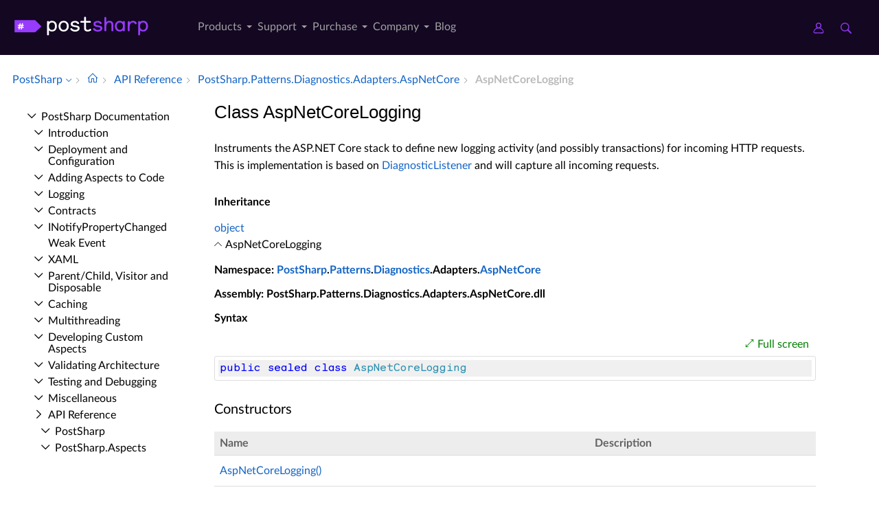

--- FILE ---
content_type: image/svg+xml
request_url: https://www.postsharp.net/images/icon/menu-search.svg
body_size: 31
content:
<svg xmlns="http://www.w3.org/2000/svg" xmlns:xlink="http://www.w3.org/1999/xlink" preserveAspectRatio="xMidYMid"
     width="18.969" height="18.969" viewBox="0 0 18.969 18.969">
    <defs>
        <style>
            .cls-1 {
            fill: #973bfc;
            fill-rule: evenodd;
            }
        </style>
    </defs>
    <path d="M18.322,18.802 C17.835,19.071 17.254,18.988 16.804,18.543 C15.401,17.154 14.006,15.756 12.614,14.356 C12.394,14.135 12.204,13.882 11.984,13.626 C9.849,15.026 7.629,15.428 5.263,14.690 C3.528,14.147 2.163,13.086 1.184,11.550 C-0.779,8.474 -0.235,4.408 2.457,1.965 C5.174,-0.501 9.242,-0.667 12.127,1.544 C14.868,3.644 16.287,7.917 13.701,11.914 C15.289,13.497 16.862,15.055 18.417,16.630 C18.641,16.856 18.848,17.150 18.937,17.449 C19.097,17.990 18.810,18.534 18.322,18.802 ZM7.536,1.762 C4.354,1.763 1.774,4.350 1.781,7.535 C1.786,10.691 4.358,13.265 7.514,13.274 C10.702,13.284 13.294,10.708 13.298,7.529 C13.302,4.344 10.721,1.762 7.536,1.762 Z"
          class="cls-1"/>
</svg>
